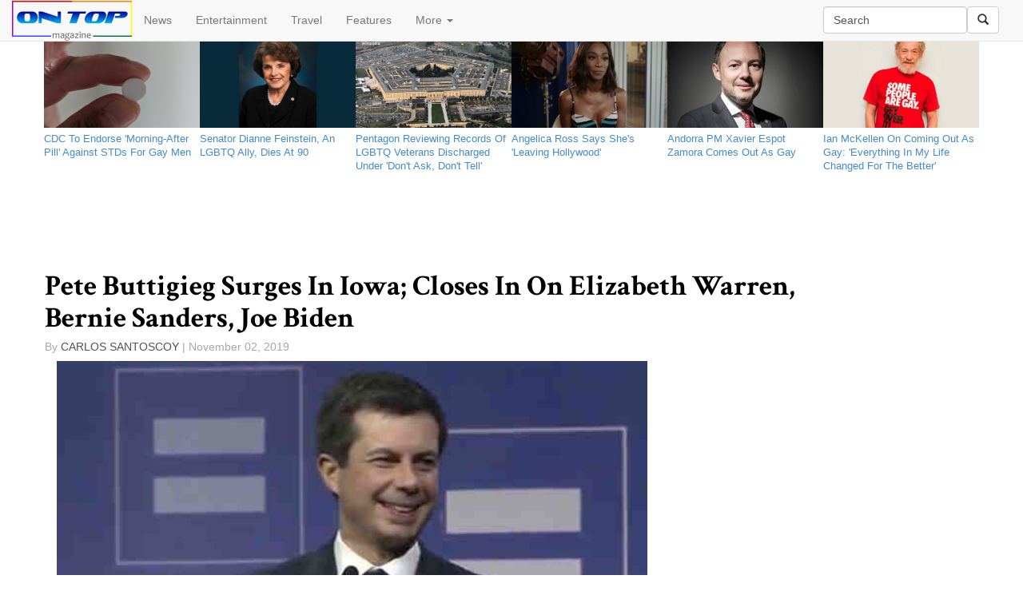

--- FILE ---
content_type: text/html; charset=utf-8
request_url: http://www.ontopmag.com/article/47435/Pete_Buttigieg_Surges_In_Iowa_Closes_In_On_Elizabeth_Warren_Bernie_Sanders_Joe_Biden
body_size: 11513
content:

<!DOCTYPE html>

<html lang="en">
<head><meta charset="utf-8" /><meta name="robots" content="default, follow" /><meta name="googlebot" content="default, follow" /><meta name="language" content="english" /><meta property="fb:pages" content="495043790511" /><meta name="msvalidate.01" content="1CBFE669AE929C594B3B0E1BF4E454CE" /><meta name="viewport" content="width=device-width, initial-scale=1.0" /><title>
	Pete Buttigieg Surges In Iowa; Closes In On Elizabeth Warren, Bernie Sanders, Joe Biden | On Top Magazine | LGBT News & Entertainment
</title>

   

          
        
      <script type="text/javascript">
          window.onload = function () {
              var myDiv = document.getElementById("MainContent_FormView1_lblBody");
              var myThirdPar = myDiv.getElementsByTagName("p")[3];
              var newDiv = document.createElement("div");
              newDiv.className = "adInjector";
            
              var newImg = document.createElement("img");
              newImg.src = "http://www.tqlkg.com/image-7388032-11098646-1400274404000";
              newImg.height = "250";
              newImg.width = "300";
              newImg.alt = "2Xist Shop";
              
              var newLink = document.createElement("a");
              newLink.href = "http://www.anrdoezrs.net/click-7388032-11098646-1400274404000";
              newLink.appendChild(newImg);
              newDiv.appendChild(newLink);
              myThirdPar.parentNode.insertBefore(newDiv, myThirdPar);

              


              //var newGANad = document.createElement("SCRIPT");
              //newGANad.src = "http://tag.gayadnetwork.com/ttj?id=1231478";
              //newGANad.type = "text/javascript";
              //newDiv.appendChild(newGANad);
              //myThirdPar.parentNode.insertBefore(newDiv, myThirdPar);

          }
       


      </script>
      
    <link href="../../favicon.ico" rel="shortcut icon" type="image/x-icon" /><link rel="alternate" type="application/atom+xml" title="atom" href="http://feeds2.feedburner.com/ontopmagazineheadlines" /><link href="../../Content/bootstrap.min.css" rel="stylesheet" /><link href="../../Content/Site.min.css" rel="stylesheet" />
   <script defer src="https://use.fontawesome.com/65f232d7af.js"></script>
    <script type="text/javascript" src='/Scripts/jquery-2.1.4.min.js' ></script>
    <script src='/Scripts/bootstrap.min.js' ></script>
   
    

<script>(function (i, s, o, g, r, a, m) { i.GoogleAnalyticsObject = r; i[r] = i[r] || function () { (i[r].q = i[r].q || []).push(arguments) }, i[r].l = 1 * new Date(); a = s.createElement(o), m = s.getElementsByTagName(o)[0]; a.async = 1; a.src = g; m.parentNode.insertBefore(a, m) })(window, document, 'script', 'https://www.google-analytics.com/analytics.js', 'ga'); ga('create', 'UA-823485-1', 'ontopmag.com'); ga('require', 'displayfeatures')
    ga('send', 'pageview', {});</script>

<meta name="description" content="A new Iowa poll released Friday shows a competitive race among four Democrats in the pivotal early state" /><meta name="keywords" content="election 2020, pete buttigieg, elizabeth warren, joe biden, bernie sanders, iowa" /><link rel="image_src" href="http://www.ontopmag.com/images/ArticleImages/buttigieg_hrc_may_2019.jpg" /><link rel="amphtml" href="http://www.ontopmag.com/article/47435/Pete_Buttigieg_Surges_In_Iowa_Closes_In_On_Elizabeth_Warren_Bernie_Sanders_Joe_Biden/amp" /><link rel="canonical" href="http://www.ontopmag.com/article/47435/Pete_Buttigieg_Surges_In_Iowa_Closes_In_On_Elizabeth_Warren_Bernie_Sanders_Joe_Biden" /><meta property="og:description" content="A new Iowa poll released Friday shows a competitive race among four Democrats in the pivotal early state" /><meta property="og:type" content="article" /><meta property="og:title" content="Pete Buttigieg Surges In Iowa; Closes In On Elizabeth Warren, Bernie Sanders, Joe Biden" /><meta property="og:url" content="http://www.ontopmag.com/article/47435/Pete_Buttigieg_Surges_In_Iowa_Closes_In_On_Elizabeth_Warren_Bernie_Sanders_Joe_Biden" /><meta property="og:image" content="http://www.ontopmag.com/images/ArticleImages/buttigieg_hrc_may_2019.jpg" /><meta property="og:site_name" content="On Top Magazine" /><meta property="fb:admins" content="495043790511" /><meta name="twitter:card" content="summary_large_image" /><meta name="twitter:site" content="@ontopmag" /><meta name="twitter:title" content="Pete Buttigieg Surges In Iowa; Closes In On Elizabeth Warren, Bernie Sanders, Joe Biden" /><meta name="twitter:description" content="A new Iowa poll released Friday shows a competitive race among four Democrats in the pivotal early state" /><meta name="twitter:image" content="http://www.ontopmag.com/images/ArticleImages/buttigieg_hrc_may_2019.jpg" /><meta name="twitter:url" content="http://www.ontopmag.com/article/47435/Pete_Buttigieg_Surges_In_Iowa_Closes_In_On_Elizabeth_Warren_Bernie_Sanders_Joe_Biden" /><script type = "application/ld+json">{ "@context":  "http://schema.org", "@type": "NewsArticle", "headline": "Pete Buttigieg Surges In Iowa; Closes In On Elizabeth Warren, Bernie Sanders, Joe Biden", "datePublished": "11/2/2019 3:50:00 PM", "description": "A new Iowa poll released Friday shows a competitive race among four Democrats in the pivotal early state", "publisher": {"@type": "Organization", "name": "On Top Magazine", "logo": {"@type": "ImageObject", "url": "http://www.ontopmag.com/images/icons/OTM_logo_for_AMP.jpg", "width": 372, "height": 58}}, "image": {"@type": "ImageObject", "url": "http://www.ontopmag.com/images/ArticleImages/buttigieg_hrc_may_2019.jpg", "height": 400, "width": 600}}</script></head>
<body>

 

    <form method="post" action="./Pete_Buttigieg_Surges_In_Iowa_Closes_In_On_Elizabeth_Warren_Bernie_Sanders_Joe_Biden" id="ctl01">
<div class="aspNetHidden">
<input type="hidden" name="__EVENTTARGET" id="__EVENTTARGET" value="" />
<input type="hidden" name="__EVENTARGUMENT" id="__EVENTARGUMENT" value="" />
<input type="hidden" name="__VIEWSTATE" id="__VIEWSTATE" value="/[base64]/DcZKFWmTLUGo5JhMBxKFtRV1vIO56eJYf2e" />
</div>

<script type="text/javascript">
//<![CDATA[
var theForm = document.forms['ctl01'];
if (!theForm) {
    theForm = document.ctl01;
}
function __doPostBack(eventTarget, eventArgument) {
    if (!theForm.onsubmit || (theForm.onsubmit() != false)) {
        theForm.__EVENTTARGET.value = eventTarget;
        theForm.__EVENTARGUMENT.value = eventArgument;
        theForm.submit();
    }
}
//]]>
</script>


<div class="aspNetHidden">

	<input type="hidden" name="__VIEWSTATEGENERATOR" id="__VIEWSTATEGENERATOR" value="2173C2F0" />
	<input type="hidden" name="__EVENTVALIDATION" id="__EVENTVALIDATION" value="/wEdAAN6QzFE4/BxdpBWcaEgJfKG4+3WpZQNb82rzs2KnT3rh3sRGgmzj74+iVfCpToiYdjjBZTyMQn6fEYy7bMfvbJy3wbVazs5HpChueAlSv2aaA==" />
</div>





<nav class="navbar navbar-default navbar-fixed-top" role="navigation">
    <div class="container-fluid">
    <!-- Brand and toggle get grouped for better mobile display -->
    <div class="navbar-header ">
      <button type="button" class="navbar-toggle collapsed" data-toggle="collapse" data-target="#navbar-collapse-1">
        <span class="sr-only">Toggle navigation</span>
        <span class="icon-bar"></span>
        <span class="icon-bar"></span>
        <span class="icon-bar"></span>
      </button>

    <a id="HomeLink" class="navbar-brand" href="../../default.aspx"><img src="../../Images/Icons/otm6_new_logo_3px_border_150.png" alt="" /></a>
    </div>
        

    <!-- Collect the nav links, forms, and other content for toggling -->
    <div class="collapse navbar-collapse" id="navbar-collapse-1">



      <ul class="nav navbar-nav ">
        <li><a href="../../section/news">News</a></li>
        <li><a href="../../section/entertainment">Entertainment</a></li>
        <li><a href="../../section/travel">Travel</a></li>
        <li><a href="../../section/features">Features</a></li>
        <li class="dropdown">
          <a href="#" class="dropdown-toggle" data-toggle="dropdown">More <b class="caret"></b></a>
          <ul class="dropdown-menu">
            <li><a href="../../tags/marriage%20equality">Marriage Equality</a></li>
            <li><a href="../../tags/donald%20trump">Trump</a></li>
            <li><a href="../../tags/pride">LGBT Pride</a></li>
            <li><a href="../../tags/homophobia">Homophobia</a></li>
            <li><a href="../../tags/transphobia">Transphobia</a></li>
            <li><a href="../../tags/coronavirus">Coronavirus</a></li>
            <li class="divider"></li>
              <li><a href="https://www.facebook.com/ontopmag" target="_blank">Facebook</a></li>
              <li><a href="https://www.twitter.com/ontopmag" target="_blank">Twitter</a></li>
              <li><a href="http://feeds.feedburner.com/OnTopMagazineHeadlines" target="_blank">RSS</a></li>
            <li class="divider"></li>
            <li><a href="../../newsletter">Newsletter</a></li>
            <li><a href="../../privacy">Privacy policy</a></li>
              <li><a href="../../about">About us</a></li>
              <li><a href="../../contact">Contact us</a></li>
              <li><a href="../../advertise">Advertise</a></li>

          </ul>
        </li>
   
      </ul>

        
      <div class="navbar-form navbar-right" role="search">
          <div class="form-group">
 <input name="ctl00$txtSearch" type="text" value="Search" id="txtSearch" class="form-control navbar-input" title="Search by keyword" />
 </div><a id="lnkSearch" class="btn btn-default" href="javascript:__doPostBack(&#39;ctl00$lnkSearch&#39;,&#39;&#39;)"><i class="glyphicon glyphicon-search"></i></a>
 
     
 </div> 
           		        
    </div><!-- /.navbar-collapse -->

    </div><!-- /.container-fluid -->
</nav>
     
    




        <div class="container body-content">
            
 
<div class="row">
<ul class="latestDSK list-inline hidden-xs ">

    <li class="col-sm-2"><a href='/article/53198/CDC_To_Endorse_Morning_After_Pill_Against_STDs_For_Gay_Men'><div class="photo-component"><div class="photo-container photo-container-16x9"><div class="photo-fill" style="background-image: url('http://www.ontopmag.com/images/ArticleImages/pill_generic.jpg')"></div></div></div></a><a href='/article/53198/CDC_To_Endorse_Morning_After_Pill_Against_STDs_For_Gay_Men'> <p class="type-small ptxxs mtn pr5">CDC To Endorse 'Morning-After Pill' Against STDs For Gay Men                                        </p></a></li>

    
    <li class="col-sm-2"><a href='/article/53197/Senator_Dianne_Feinstein_An_LGBTQ_Ally_Dies_At_90'><div class="photo-component"><div class="photo-container photo-container-16x9"><div class="photo-fill" style="background-image: url('http://www.ontopmag.com/images/ArticleImages/dianne_feinstein_official_senate_2004.jpg')"></div></div></div></a><a href='/article/53197/Senator_Dianne_Feinstein_An_LGBTQ_Ally_Dies_At_90'> <p class="type-small ptxxs mtn pr5">Senator Dianne Feinstein, An LGBTQ Ally, Dies At 90                                                 </p></a></li>

    
    <li class="col-sm-2"><a href='/article/53196/Pentagon_Reviewing_Records_Of_LGBTQ_Veterans_Discharged_Under_Dont_Ask_Dont_Tell'><div class="photo-component"><div class="photo-container photo-container-16x9"><div class="photo-fill" style="background-image: url('http://www.ontopmag.com/images/ArticleImages/the_pentagon.jpg')"></div></div></div></a><a href='/article/53196/Pentagon_Reviewing_Records_Of_LGBTQ_Veterans_Discharged_Under_Dont_Ask_Dont_Tell'> <p class="type-small ptxxs mtn pr5">Pentagon Reviewing Records Of LGBTQ Veterans Discharged Under 'Don't Ask, Don't Tell'               </p></a></li>

    
    <li class="col-sm-2"><a href='/article/53195/Angelica_Ross_Says_Shes_Leaving_Hollywood'><div class="photo-component"><div class="photo-container photo-container-16x9"><div class="photo-fill" style="background-image: url('http://www.ontopmag.com/images/ArticleImages/angelica_ross_2023.jpg')"></div></div></div></a><a href='/article/53195/Angelica_Ross_Says_Shes_Leaving_Hollywood'> <p class="type-small ptxxs mtn pr5">Angelica Ross Says She's 'Leaving Hollywood'                                                        </p></a></li>

    
    <li class="col-sm-2"><a href='/article/53194/Andorra_PM_Xavier_Espot_Zamora_Comes_Out_As_Gay'><div class="photo-component"><div class="photo-container photo-container-16x9"><div class="photo-fill" style="background-image: url('http://www.ontopmag.com/images/ArticleImages/Xavier_Espot_Zamora_official.jpg')"></div></div></div></a><a href='/article/53194/Andorra_PM_Xavier_Espot_Zamora_Comes_Out_As_Gay'> <p class="type-small ptxxs mtn pr5">Andorra PM Xavier Espot Zamora Comes Out As Gay                                                     </p></a></li>

    
    <li class="col-sm-2"><a href='/article/53193/Ian_McKellen_On_Coming_Out_As_Gay_Everything_In_My_Life_Changed_For_The_Better'><div class="photo-component"><div class="photo-container photo-container-16x9"><div class="photo-fill" style="background-image: url('http://www.ontopmag.com/images/ArticleImages/ian_mckellen_some_people_are_gay.jpg')"></div></div></div></a><a href='/article/53193/Ian_McKellen_On_Coming_Out_As_Gay_Everything_In_My_Life_Changed_For_The_Better'> <p class="type-small ptxxs mtn pr5">Ian McKellen On Coming Out As Gay: 'Everything In My Life Changed For The Better'                   </p></a></li>

    </ul>
    <ul class="latestDSK list-inline hidden-sm hidden-md hidden-lg">


    <li class="col-xs-4"><a href='/article/53198/CDC_To_Endorse_Morning_After_Pill_Against_STDs_For_Gay_Men'><div class="photo-component"><div class="photo-container photo-container-16x9"><div class="photo-fill" style="background-image: url('http://www.ontopmag.com/images/ArticleImages/pill_generic.jpg')"></div></div></div></a><a href='/article/53198/CDC_To_Endorse_Morning_After_Pill_Against_STDs_For_Gay_Men'><p class="type-small ptxxs mtn pr5">CDC To Endorse 'Morning-After Pill' Against STDs For Gay Men                                        </p></a></li>

    
    <li class="col-xs-4"><a href='/article/53197/Senator_Dianne_Feinstein_An_LGBTQ_Ally_Dies_At_90'><div class="photo-component"><div class="photo-container photo-container-16x9"><div class="photo-fill" style="background-image: url('http://www.ontopmag.com/images/ArticleImages/dianne_feinstein_official_senate_2004.jpg')"></div></div></div></a><a href='/article/53197/Senator_Dianne_Feinstein_An_LGBTQ_Ally_Dies_At_90'><p class="type-small ptxxs mtn pr5">Senator Dianne Feinstein, An LGBTQ Ally, Dies At 90                                                 </p></a></li>

    
    <li class="col-xs-4"><a href='/article/53196/Pentagon_Reviewing_Records_Of_LGBTQ_Veterans_Discharged_Under_Dont_Ask_Dont_Tell'><div class="photo-component"><div class="photo-container photo-container-16x9"><div class="photo-fill" style="background-image: url('http://www.ontopmag.com/images/ArticleImages/the_pentagon.jpg')"></div></div></div></a><a href='/article/53196/Pentagon_Reviewing_Records_Of_LGBTQ_Veterans_Discharged_Under_Dont_Ask_Dont_Tell'><p class="type-small ptxxs mtn pr5">Pentagon Reviewing Records Of LGBTQ Veterans Discharged Under 'Don't Ask, Don't Tell'               </p></a></li>

    
    </ul>
</div>




    <div class="row im-centered hidden-xs" style="margin:auto; height:90px; max-width:728px;"><div style="background-color:#fff; width:728px; height:90px;"><div><!-- web_leaderboard -->
<!-- BEGIN JS TAG - OnTopMag Master Bottom 728x90 < - DO NOT MODIFY -->
<SCRIPT SRC="http://tag.gayadnetwork.com/ttj?id=1231475" TYPE="text/javascript" ></SCRIPT>
<!-- END TAG --></div></div></div>




        <div class="row im-centered hidden-sm hidden-md hidden-lg" style="margin:auto; max-width:320px;"><div  style="background-color:#fff; width:320px; height:50px;"><div><!-- BEGIN JS TAG - OnTopMag Mobi Leaderboard 320x50 < - DO NOT MODIFY -->
<SCRIPT SRC="http://tag.gayadnetwork.com/ttj?id=1318027" TYPE="text/javascript" ></SCRIPT>
<!-- END TAG --></div></div></div>

    <div class="row">
 
    <table cellspacing="0" id="MainContent_FormView1" style="border-collapse:collapse;">
	<tr>
		<td colspan="2">
        
        <div class="article-headline-wrapper">
        <h1><span id="MainContent_FormView1_Label1" class="headline">Pete Buttigieg Surges In Iowa; Closes In On Elizabeth Warren, Bernie Sanders, Joe Biden             </span></h1>

        <!-- Go to www.addthis.com/dashboard to customize your tools -->
        <div style="margin-bottom:5px;" data-title='Pete Buttigieg Surges In Iowa; Closes In On Elizabeth Warren, Bernie Sanders, Joe Biden' class="addthis_sharing_toolbox"></div>
        
            <ul class="h5 list-inline container text-sizing-80" style="color:#a8a8a8; padding:0; list-style-type:none;">
                <li style="padding:0;">By </li>
                <li style="color: #545454; padding:0; text-transform: uppercase;">
                    
                       <span id="MainContent_FormView1_Label2">Carlos Santoscoy                                  </span>       
                   </li>
                <li style="padding:0;"> |  
              <span id="MainContent_FormView1_Label3">November 02, 2019</span></li>
            </ul>

            </div>
        
           
   <div class="col-md-8">  


       <span id="MainContent_FormView1_Media"><img class='img-responsive col-xs-12' src='http://www.ontopmag.com/images/ArticleImages/buttigieg_hrc_may_2019.jpg'/></span>
        <span id="MainContent_FormView1_lblBody" class="articleBody">
<p>A new Iowa poll released Friday shows a
competitive race among four Democrats in the pivotal early state.</p>
<p>The <i>New York Times</i>/Sienna
College Poll placed Pete Buttigieg, the openly gay mayor of South
Bend, Indiana, just a few points behind Senators Elizabeth Warren of
Massachusetts and Bernie Sanders of Vermont, and placed former Vice
President Joe Biden in fourth.</p>
<p>Warren received 22 percent in the poll,
while Sanders had 19. Buttigieg was at 18 percent and Biden at 17
percent.</p>
<p>No other candidate received more than 4
percent.</p>
<p>At the Liberty &amp; Justice dinner in
Des Moines on Friday, 13,500 Democrats gathered to hear from the
candidates.</p>
<p>According to POLITICO, “Buttigieg
captured the audience's imagination, articulating a case for
generational change.”</p>
<p>“I didn't just come here to end the
era of Donald Trump,” <a href="https://www.politico.com/news/2019/11/02/in-iowa-biden-confronts-a-growing-threat-pete-buttigieg-064382" target="_blank">Buttigieg
told the crowd</a>. “I'm here to launch the era that must come
next.”</p>
<p>Buttigieg, a virtual unknown before he
announced his presidential campaign, has invested heavily in Iowa,
which will hold the first presidential contest of the 2020 primary
season in February.</p>
<p>(Related: <a href="http://www.ontopmag.com/article/47431/Poll_On_Pete_Buttigieg_50_Percent_Of_Americans_Say_They_Are_Ready_For_A_Gay_President" target="_blank">Poll
on Pete Buttigieg: 50 percent of Americans say they are ready for a
gay president.</a>)</p>
</span>

       <!-- Go to www.addthis.com/dashboard to customize your tools -->
<div class="addthis_recommended_horizontal hidden-md hidden-lg" ></div>
 <div class="fb-comments" data-width="100%" data-mobile="auto-detect"  data-version="v2.3" data-numposts="5"></div>
          </div>
            <div class="col-md-4 hidden-xs hidden-sm">


<div height: 250px; width: 300px; background-color: white;><!-- BEGIN JS TAG - OnTopMag ROS 300x250 < - DO NOT MODIFY -->


<SCRIPT SRC="http://tag.gayadnetwork.com/ttj?id=1231478" TYPE="text/javascript"></SCRIPT>
<!-- END TAG --></div>




<div style="margin-top:30px" class="fb-page" data-href="https://www.facebook.com/ontopmag" data-small-header="false" data-adapt-container-width="true" data-hide-cover="false" data-show-facepile="false" data-show-posts="false"><div class="fb-xfbml-parse-ignore"><blockquote cite="https://www.facebook.com/ontopmag"><a href="https://www.facebook.com/ontopmag">On Top Magazine</a></blockquote></div></div>


<!-- Go to www.addthis.com/dashboard to customize your tools -->
<div style="margin-top:30px;" class="addthis_recommended_vertical"></div>

<div style="height:600px; width:300px; background-color:white;"><!-- BEGIN JS TAG - OnTopMag ROS 300x600 < - DO NOT MODIFY -->
<SCRIPT SRC="http://tag.gayadnetwork.com/ttj?id=1307502" TYPE="text/javascript"></SCRIPT>
<!-- END TAG --></div></div>

    </td>
	</tr>
</table>


 
        
  </div>
    <div id="fb-root"></div>
<script>(function (d, s, id) {
    var js, fjs = d.getElementsByTagName(s)[0];
    if (d.getElementById(id)) return;
    js = d.createElement(s); js.id = id;
    js.src = "//connect.facebook.net/en_US/sdk.js#xfbml=1&version=v2.4&appId=239547596064955";
    fjs.parentNode.insertBefore(js, fjs);
}(document, 'script', 'facebook-jssdk'));</script>
    <!-- Go to www.addthis.com/dashboard to customize your tools -->
<script type="text/javascript" src="//s7.addthis.com/js/300/addthis_widget.js#pubid=ontopmag" async="async"></script>
    <link href="http://fonts.googleapis.com/css?family=Crimson+Text:700" rel="stylesheet" type="text/css" />

     
            <footer class="bs-docs-footer" role="contentinfo" >
                <div class="container">
                            <div class="text-center center-block">
           
   
                <a href="https://www.facebook.com/ontopmag" target="_blank"><i id="social" class="fa fa-facebook-square fa-3x"></i></a>
	            <a href="https://twitter.com/ontopmag" target="_blank"><i id="social" class="fa fa-twitter-square fa-3x"></i></a>
	            <a href="https://plus.google.com/ontopmag" target="_blank"><i id="social" class="fa fa-google-plus-square fa-3x"></i></a>
                <a href="http://feeds.feedburner.com/OnTopMagazineHeadlines" target="_blank"><i id="social" class="fa fa-rss-square fa-3x"></i></a>
	            <a href="../../contact" target="_blank"><i id="social" class="fa fa-envelope-square fa-3x"></i></a>
</div>
                       
                    <ul class="bs-docs-footer-links text-muted">

                        <li ><a href="../../newsletter">Newsletter</a></li>
                        <li > &middot; </li>
                        <li ><a href="../../privacy">Privacy</a></li>
                        <li > &middot; </li>
                        <li ><a href="../../about">About</a></li>
                        <li > &middot; </li>
                        <li ><a href="../../advertise">Advertise</a></li>
                        <li > &middot; </li>
                        <li ><a href="../../contact">Contact</a></li>
                       
                    </ul>
 <p>&copy; 2026 On Top Media</p>
                </div>
          
            
    
</footer>
        </div>
           
       
</form>
    

 
</body>

</html>

